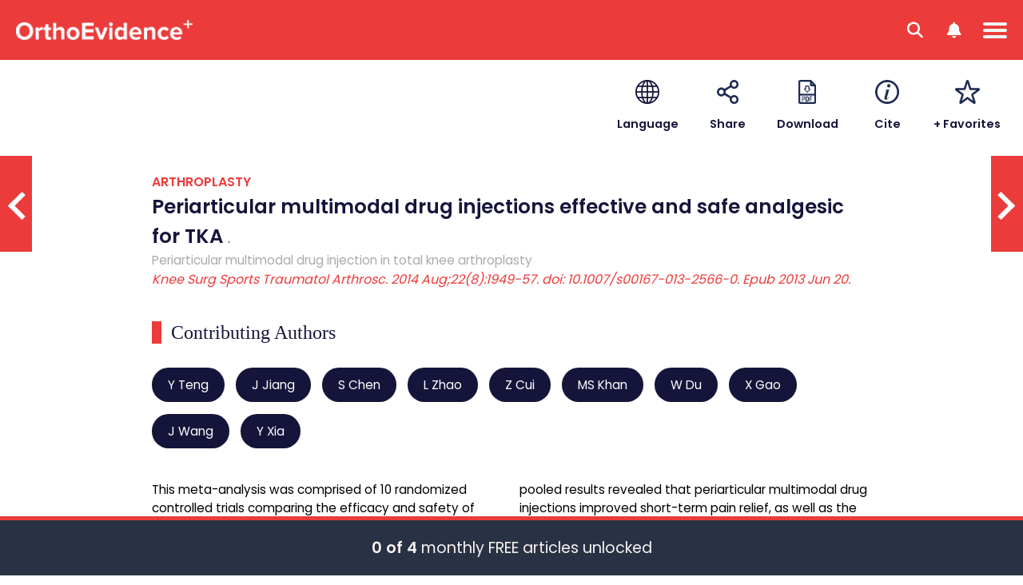

--- FILE ---
content_type: text/html; charset=utf-8
request_url: https://myorthoevidence.com/AceReport/Show/6862
body_size: 13247
content:



<!DOCTYPE html>
<html lang="en">
    <head>
        <!-- Google Tag Manager -->
        <script>
            window.dataLayer = window.dataLayer || [];
            window.dataLayer.push({
                'event': "userData",
                'oe_user_id': '',
                'userId': '',
                'oe_association': '',
                'oe_association_id': '',
                'oe_can_view_full_content': 'false',
                'oe_is_authenticated': 'false',
                'oe_account_type': 'Normal'
            });

            (function (w, d, s, l, i) {
                w[l] = w[l] || []; w[l].push({
                    'gtm.start':
                        new Date().getTime(), event: 'gtm.js'
                }); var f = d.getElementsByTagName(s)[0],
                    j = d.createElement(s), dl = l != 'dataLayer' ? '&l=' + l : ''; j.async = true; j.src =
                        'https://www.googletagmanager.com/gtm.js?id=' + i + dl; f.parentNode.insertBefore(j, f);
            })(window, document, 'script', 'dataLayer', 'GTM-WMGBC7N');
        </script>
        <!-- End Google Tag Manager -->
        
        <base href="/"/>
        <meta charset="utf-8"/>
        <meta name="google-site-verification" content="sT4Ujst2PydznM16Wlc6GjGnDXpwBPxqDO1iRQJd_0w" />
        <meta name="viewport" content="width=device-width, initial-scale=1.0"/>
        
        
        <title>OrthoEvidence - AceReport</title>
        
        <link rel="icon" type="image/png" href="/image/favicon.ico" />
        <link rel="apple-touch-icon" sizes="180x180" href="/image/apple-touch-icon.png">
        <link rel="icon" type="image/png" sizes="32x32" href="/image/favicon-32x32.png">
        <link rel="icon" type="image/png" sizes="16x16" href="/image/favicon-16x16.png">
        <link rel="manifest" href="/manifest/site.webmanifest">

        <link rel="stylesheet" href="/css/Shared/Fonts.css?v=34kebC5Pg5vsotUZQmEATF7BJZmqCGzZM8q-CvAkQYI" />
        <link rel="stylesheet" href="/css/Shared/Global.css?v=Q1N7KuKYsuObjIrRzpzr2UhGGkybtLA_0cK4M2b5WNw" />

        
    <link rel="stylesheet" href="/css/AceReport/ShowLegacy.css?v=r3UmY9nzXXdDXPcTvNPpF1PwNbQ8g5MAlfXhxOrJVCw" />


            <noscript>
                <meta http-equiv="refresh" content="0;url=/Error/JavaScriptDisabled">
            </noscript>

        <script type="text/javascript">
            var IsDevelopment = false;
            var IsUserLoggedIn = false;
            var ProductFrontFacingName = "Original";
            var IsPdfView = false;
            var Localizations = [];
        </script>
        <script type="text/javascript" src="/javascript/ThirdParty/jquery.min.js"></script>
        <script src='/javascript/Shared/Global.min.js?v=K4U10iB8bc1qaqqtBykh3jEU2p43NDrGrNh2Z2SbeOw' type='text/javascript'></script>
        
    <script type='text/javascript' src='https://platform-api.sharethis.com/js/sharethis.js#property=647fbb778e3a5500129fe5c4&amp;product=sop' async='async'></script>
    <script type="text/javascript">
        var AceReportUserTimeTrackingId = 0;
    </script>

        <script type="application/ld&#x2B;json">
            {"@context":"https://schema.org","@type":"Article","headline":"Periarticular multimodal drug injections effective and safe analgesic for TKA","image":"https://myoe.blob.core.windows.net/images/Journal/Journal-1529.png","thumbnailUrl":"https://myoe.blob.core.windows.net/images/Journal/Journal-1529-120x180.png","datePublished":"2014-10-28T00:00:00Z","dateModified":"2014-10-28T00:00:00Z","author":[{"@type":"Person","name":"Y Teng","url":"https://myorthoevidence.com/Search/?Author=Y+Teng"},{"@type":"Person","name":"J Jiang","url":"https://myorthoevidence.com/Search/?Author=J+Jiang"},{"@type":"Person","name":"S Chen","url":"https://myorthoevidence.com/Search/?Author=S+Chen"},{"@type":"Person","name":"L Zhao","url":"https://myorthoevidence.com/Search/?Author=L+Zhao"},{"@type":"Person","name":"Z Cui","url":"https://myorthoevidence.com/Search/?Author=Z+Cui"},{"@type":"Person","name":"MS Khan","url":"https://myorthoevidence.com/Search/?Author=MS+Khan"},{"@type":"Person","name":"W Du","url":"https://myorthoevidence.com/Search/?Author=W+Du"},{"@type":"Person","name":"X Gao","url":"https://myorthoevidence.com/Search/?Author=X+Gao"},{"@type":"Person","name":"J Wang","url":"https://myorthoevidence.com/Search/?Author=J+Wang"},{"@type":"Person","name":"Y Xia","url":"https://myorthoevidence.com/Search/?Author=Y+Xia"}],"description":"This meta-analysis was comprised of 10 randomized controlled trials comparing the efficacy and safety of periarticular multimodal drug injections to placebo/no-injection for primary total knee arthroplasty. Upon analysis, pooled results revealed that periarticular multimodal drug injections improved short-term pain relief, as well as the proportion of patients who could perform the straight leg raise in the early postoperative period. ","isAccessibleForFree":false,"hasPart":{"@type":"WebPageElement","isAccessibleForFree":false,"cssSelector":""}}
        </script>
    
    <script src='/javascript/AceReport/ShowLegacy.min.js?v=gzPFSY9xBjdnYawwd3OFOp14snJf3hL8dkIG94dGwmM' type='text/javascript'></script>

    </head>
    <body>
        <!-- Google Tag Manager (noscript) -->
        <noscript><iframe src="https://www.googletagmanager.com/ns.html?id=GTM-WMGBC7N" height="0" width="0" style="display:none;visibility:hidden"></iframe></noscript>
        <!-- End Google Tag Manager (noscript) -->
        <input type="hidden" value="Production"/>
        <input type="hidden" value="True"/>
        <header>
            <div id="global-messages-wrapper" class="global-messages-wrapper"></div>
            

<div class="page-header">
    <div page-menu-trigger class="menu-icon-wrapper">
        <div class="hamburger-menu"></div>
    </div>
    <div page-menu-search-trigger class="search-menu-icon-wrapper">
        <div class="search-menu">
            <i class="fa-solid fa-magnifying-glass"></i>
        </div>
    </div>
    <div trigger-show-notification-menu class="user-menu-icon-wrapper">
        <div class="user-menu">
            <i class="fa-solid fa-bell"></i>
        </div>
    </div>
    <a class="page-header-left" href="/">
        <img class="page-menu-logo" alt="MyOrthoEvidence" src="/image/logo.png?v=Md2M74t-pjzOKHpejBpWzNK-8e_zXb4JHa0_xs7nUw0" alt="MyOrthoEvidence" />
    </a>
        <div class="page-menu" trigger-menu-mouse-leaves>
            



    <div class="menu-items">
        <div class="menu-item-wrapper">
            <a class="menu-item " trigger-menu-hover href="/">Home</a>
        </div>
        <div class="menu-item-wrapper">
            <a class="menu-item " trigger-menu-hover href="/AskOe">Ask OE</a>
        </div>
        <div class="menu-item-wrapper">
            <span class="menu-item selected" trigger-show-submenu trigger-menu-hover acereport-index>
                ACE Reports
                <i class="menu-item-button-down fa-solid fa-chevron-down"></i>
                <i class="menu-item-button-up fa-solid fa-chevron-up"></i>
            </span>
            <div class="menu-subitem-wrapper" finder-id="menu-subitem-wrapper">
                <div class="menu-item-arrow"></div>
                <div class="submenu-item-wrapper">
                    <a class="submenu-item" href="/AceReport/Index">
                        <img class="submenu-item-icon" alt="All Specialties" src="/image/Specialty/all.svg?v=1" />
                        <img class="submenu-item-hover-icon" alt="All Specialties" src="/image/Specialty/all-hover.svg?v=1" />
                        <span class="submenu-item-title">All Specialties</span>
                    </a>
                        <a class="submenu-item" href="/AceReport/Index?SpecialtyIds=1">
                            <img class="submenu-item-icon" alt="Arthroplasty" src="/image/Specialty/specialty-1.svg?v=1" />
                            <img class="submenu-item-hover-icon" alt="Arthroplasty" src="/image/Specialty/specialty-1-hover.svg?v=1" />
                            <span class="submenu-item-title">Arthroplasty</span>
                        </a>
                        <a class="submenu-item" href="/AceReport/Index?SpecialtyIds=2">
                            <img class="submenu-item-icon" alt="Foot &amp; Ankle" src="/image/Specialty/specialty-2.svg?v=1" />
                            <img class="submenu-item-hover-icon" alt="Foot &amp; Ankle" src="/image/Specialty/specialty-2-hover.svg?v=1" />
                            <span class="submenu-item-title">Foot & Ankle</span>
                        </a>
                        <a class="submenu-item" href="/AceReport/Index?SpecialtyIds=4">
                            <img class="submenu-item-icon" alt="General Orthopaedics" src="/image/Specialty/specialty-4.svg?v=1" />
                            <img class="submenu-item-hover-icon" alt="General Orthopaedics" src="/image/Specialty/specialty-4-hover.svg?v=1" />
                            <span class="submenu-item-title">General Orthopaedics</span>
                        </a>
                        <a class="submenu-item" href="/AceReport/Index?SpecialtyIds=5">
                            <img class="submenu-item-icon" alt="Hand &amp; Wrist" src="/image/Specialty/specialty-5.svg?v=1" />
                            <img class="submenu-item-hover-icon" alt="Hand &amp; Wrist" src="/image/Specialty/specialty-5-hover.svg?v=1" />
                            <span class="submenu-item-title">Hand & Wrist</span>
                        </a>
                        <a class="submenu-item" href="/AceReport/Index?SpecialtyIds=3">
                            <img class="submenu-item-icon" alt="Metabolic Disorders" src="/image/Specialty/specialty-3.svg?v=1" />
                            <img class="submenu-item-hover-icon" alt="Metabolic Disorders" src="/image/Specialty/specialty-3-hover.svg?v=1" />
                            <span class="submenu-item-title">Metabolic Disorders</span>
                        </a>
                        <a class="submenu-item" href="/AceReport/Index?SpecialtyIds=12">
                            <img class="submenu-item-icon" alt="Osteoarthritis" src="/image/Specialty/specialty-12.svg?v=1" />
                            <img class="submenu-item-hover-icon" alt="Osteoarthritis" src="/image/Specialty/specialty-12-hover.svg?v=1" />
                            <span class="submenu-item-title">Osteoarthritis</span>
                        </a>
                        <a class="submenu-item" href="/AceReport/Index?SpecialtyIds=6">
                            <img class="submenu-item-icon" alt="Pediatric Orthopaedics" src="/image/Specialty/specialty-6.svg?v=1" />
                            <img class="submenu-item-hover-icon" alt="Pediatric Orthopaedics" src="/image/Specialty/specialty-6-hover.svg?v=1" />
                            <span class="submenu-item-title">Pediatric Orthopaedics</span>
                        </a>
                        <a class="submenu-item" href="/AceReport/Index?SpecialtyIds=27">
                            <img class="submenu-item-icon" alt="Peri-Operative" src="/image/Specialty/specialty-27.svg?v=1" />
                            <img class="submenu-item-hover-icon" alt="Peri-Operative" src="/image/Specialty/specialty-27-hover.svg?v=1" />
                            <span class="submenu-item-title">Peri-Operative</span>
                        </a>
                        <a class="submenu-item" href="/AceReport/Index?SpecialtyIds=13">
                            <img class="submenu-item-icon" alt="Physical Therapy &amp; Rehab" src="/image/Specialty/specialty-13.svg?v=1" />
                            <img class="submenu-item-hover-icon" alt="Physical Therapy &amp; Rehab" src="/image/Specialty/specialty-13-hover.svg?v=1" />
                            <span class="submenu-item-title">Physio & Rehab</span>
                        </a>
                        <a class="submenu-item" href="/AceReport/Index?SpecialtyIds=11">
                            <img class="submenu-item-icon" alt="Shoulder &amp; Elbow" src="/image/Specialty/specialty-11.svg?v=1" />
                            <img class="submenu-item-hover-icon" alt="Shoulder &amp; Elbow" src="/image/Specialty/specialty-11-hover.svg?v=1" />
                            <span class="submenu-item-title">Shoulder & Elbow</span>
                        </a>
                        <a class="submenu-item" href="/AceReport/Index?SpecialtyIds=7">
                            <img class="submenu-item-icon" alt="Spine" src="/image/Specialty/specialty-7.svg?v=1" />
                            <img class="submenu-item-hover-icon" alt="Spine" src="/image/Specialty/specialty-7-hover.svg?v=1" />
                            <span class="submenu-item-title">Spine</span>
                        </a>
                        <a class="submenu-item" href="/AceReport/Index?SpecialtyIds=8">
                            <img class="submenu-item-icon" alt="Sports Medicine" src="/image/Specialty/specialty-8.svg?v=1" />
                            <img class="submenu-item-hover-icon" alt="Sports Medicine" src="/image/Specialty/specialty-8-hover.svg?v=1" />
                            <span class="submenu-item-title">Sports Medicine</span>
                        </a>
                        <a class="submenu-item" href="/AceReport/Index?SpecialtyIds=9">
                            <img class="submenu-item-icon" alt="Trauma" src="/image/Specialty/specialty-9.svg?v=1" />
                            <img class="submenu-item-hover-icon" alt="Trauma" src="/image/Specialty/specialty-9-hover.svg?v=1" />
                            <span class="submenu-item-title">Trauma</span>
                        </a>
                        <a class="submenu-item" href="/AceReport/Index?SpecialtyIds=10">
                            <img class="submenu-item-icon" alt="Tumour" src="/image/Specialty/specialty-10.svg?v=1" />
                            <img class="submenu-item-hover-icon" alt="Tumour" src="/image/Specialty/specialty-10-hover.svg?v=1" />
                            <span class="submenu-item-title">Tumour</span>
                        </a>
                    <a class="submenu-item" href="/AceReport/Index?HasInterview=true">
                        <img class="submenu-item-icon" alt="Author Interviews" src="/image/Shared/OE_Author_Interviews.svg?v=1" />
                        <img class="submenu-item-hover-icon" alt="Author Interviews" src="/image/Shared/OE_Author_Interviews-hover.svg?v=1" />
                        <span class="submenu-item-title">Author Interviews</span>
                    </a>
                    <a class="submenu-item" href="/Conferences/Index">
                        <img class="submenu-item-icon" alt="Conference Report" src="/image/Shared/OE_Conference_Report.svg?v=1" />
                        <img class="submenu-item-hover-icon" alt="Conference Report" src="/image/Shared/OE_Conference_Report-hover.svg?v=1" />
                        <span class="submenu-item-title">Conference Reports</span>
                    </a>
                </div>
            </div>
        </div>
        <div class="menu-item-wrapper ">
            <span class="menu-item" trigger-show-submenu trigger-menu-hover original-index>Original Content <i class="menu-item-button-down fa-solid fa-chevron-down"></i> <i class="menu-item-button-up fa-solid fa-chevron-up"></i></span>
            <div class="menu-subitem-wrapper slim" finder-id="menu-subitem-wrapper">
                <div class="menu-item-arrow multimedia"></div>
                <div class="submenu-item-wrapper slim">
                    <a class="submenu-item slim" href="/Original/Index">
                        <img class="submenu-item-icon" alt="All Topics" src="/image/Theme/all.svg?v=1" />
                        <img class="submenu-item-hover-icon" alt="All Topics" src="/image/Theme/all-hover.svg?v=1" />
                        <span class="submenu-item-title">All Topics</span>
                    </a>
                        <a class="submenu-item slim" href="/Original/Index?ThemeId=1">
                            <img class="submenu-item-icon" alt="Education" src="/image/Theme/theme-1.svg?v=1" />
                            <img class="submenu-item-hover-icon" alt="Education" src="/image/Theme/theme-1-hover.svg?v=1" />
                            <span class="submenu-item-title">Education</span>
                        </a>
                        <a class="submenu-item slim" href="/Original/Index?ThemeId=2">
                            <img class="submenu-item-icon" alt="Innovation" src="/image/Theme/theme-2.svg?v=1" />
                            <img class="submenu-item-hover-icon" alt="Innovation" src="/image/Theme/theme-2-hover.svg?v=1" />
                            <span class="submenu-item-title">Innovation</span>
                        </a>
                        <a class="submenu-item slim" href="/Original/Index?ThemeId=3">
                            <img class="submenu-item-icon" alt="Leadership" src="/image/Theme/theme-3.svg?v=1" />
                            <img class="submenu-item-hover-icon" alt="Leadership" src="/image/Theme/theme-3-hover.svg?v=1" />
                            <span class="submenu-item-title">Leadership</span>
                        </a>
                        <a class="submenu-item slim" href="/Original/Index?ThemeId=7">
                            <img class="submenu-item-icon" alt="Other" src="/image/Theme/theme-7.svg?v=1" />
                            <img class="submenu-item-hover-icon" alt="Other" src="/image/Theme/theme-7-hover.svg?v=1" />
                            <span class="submenu-item-title">Other</span>
                        </a>
                        <a class="submenu-item slim" href="/Original/Index?ThemeId=4">
                            <img class="submenu-item-icon" alt="Personal Growth" src="/image/Theme/theme-4.svg?v=1" />
                            <img class="submenu-item-hover-icon" alt="Personal Growth" src="/image/Theme/theme-4-hover.svg?v=1" />
                            <span class="submenu-item-title">Personal Growth</span>
                        </a>
                        <a class="submenu-item slim" href="/Original/Index?ThemeId=5">
                            <img class="submenu-item-icon" alt="Practice" src="/image/Theme/theme-5.svg?v=1" />
                            <img class="submenu-item-hover-icon" alt="Practice" src="/image/Theme/theme-5-hover.svg?v=1" />
                            <span class="submenu-item-title">Practice</span>
                        </a>
                        <a class="submenu-item slim" href="/Original/Index?ThemeId=6">
                            <img class="submenu-item-icon" alt="Research" src="/image/Theme/theme-6.svg?v=1" />
                            <img class="submenu-item-hover-icon" alt="Research" src="/image/Theme/theme-6-hover.svg?v=1" />
                            <span class="submenu-item-title">Research</span>
                        </a>
                </div>
            </div>
        </div>
        <div class="menu-item-wrapper">
            <span class="menu-item " trigger-show-submenu trigger-menu-hover news-index>News <i class="menu-item-button-down fa-solid fa-chevron-down"></i> <i class="menu-item-button-up fa-solid fa-chevron-up"></i></span>
            <div class="menu-subitem-wrapper slim" finder-id="menu-subitem-wrapper">
                <div class="menu-item-arrow news"></div>
                <div class="submenu-item-wrapper slim">
                    <a class="submenu-item slim" href="/News/Index">
                        <img class="submenu-item-icon" alt="All News" src="/image/Theme/all.svg?v=1" />
                        <img class="submenu-item-hover-icon" alt="All News" src="/image/Theme/all-hover.svg?v=1" />
                        <span class="submenu-item-title">All News</span>
                    </a>
                        <a class="submenu-item slim" href="/News/Index?ThemeId=2">
                            <img class="submenu-item-icon" alt="Innovation" src="/image/Theme/theme-2.svg?v=1" />
                            <img class="submenu-item-hover-icon" alt="Innovation" src="/image/Theme/theme-2-hover.svg?v=1" />
                            <span class="submenu-item-title">Innovation</span>
                        </a>
                        <a class="submenu-item slim" href="/News/Index?ThemeId=7">
                            <img class="submenu-item-icon" alt="Other" src="/image/Theme/theme-7.svg?v=1" />
                            <img class="submenu-item-hover-icon" alt="Other" src="/image/Theme/theme-7-hover.svg?v=1" />
                            <span class="submenu-item-title">Other</span>
                        </a>
                        <a class="submenu-item slim" href="/News/Index?ThemeId=6">
                            <img class="submenu-item-icon" alt="Research" src="/image/Theme/theme-6.svg?v=1" />
                            <img class="submenu-item-hover-icon" alt="Research" src="/image/Theme/theme-6-hover.svg?v=1" />
                            <span class="submenu-item-title">Research</span>
                        </a>
                </div>
            </div>
        </div>
        <div class="menu-item-wrapper">
            <span class="menu-item " trigger-show-submenu trigger-menu-hover podcast-index>Videos <i class="menu-item-button-down fa-solid fa-chevron-down"></i> <i class="menu-item-button-up fa-solid fa-chevron-up"></i></span>
            <div class="menu-subitem-wrapper slim" finder-id="menu-subitem-wrapper">
                <div class="menu-item-arrow multimedia"></div>
                <div class="submenu-item-wrapper slim">
                    <a class="submenu-item slim" href="/Podcast/Index">
                        <img class="submenu-item-icon" alt="All Videos" src="/image/Theme/all.svg?v=1" />
                        <img class="submenu-item-hover-icon" alt="All Videos" src="/image/Theme/all-hover.svg?v=1" />
                        <span class="submenu-item-title">All Videos</span>
                    </a>
                        <a class="submenu-item slim" href="/Podcast/Index?ThemeId=1">
                            <img class="submenu-item-icon" alt="Education" src="/image/Theme/theme-1.svg?v=1" />
                            <img class="submenu-item-hover-icon" alt="Education" src="/image/Theme/theme-1-hover.svg?v=1" />
                            <span class="submenu-item-title">Education</span>
                        </a>
                        <a class="submenu-item slim" href="/Podcast/Index?ThemeId=2">
                            <img class="submenu-item-icon" alt="Innovation" src="/image/Theme/theme-2.svg?v=1" />
                            <img class="submenu-item-hover-icon" alt="Innovation" src="/image/Theme/theme-2-hover.svg?v=1" />
                            <span class="submenu-item-title">Innovation</span>
                        </a>
                        <a class="submenu-item slim" href="/Podcast/Index?ThemeId=3">
                            <img class="submenu-item-icon" alt="Leadership" src="/image/Theme/theme-3.svg?v=1" />
                            <img class="submenu-item-hover-icon" alt="Leadership" src="/image/Theme/theme-3-hover.svg?v=1" />
                            <span class="submenu-item-title">Leadership</span>
                        </a>
                        <a class="submenu-item slim" href="/Podcast/Index?ThemeId=4">
                            <img class="submenu-item-icon" alt="Personal Growth" src="/image/Theme/theme-4.svg?v=1" />
                            <img class="submenu-item-hover-icon" alt="Personal Growth" src="/image/Theme/theme-4-hover.svg?v=1" />
                            <span class="submenu-item-title">Personal Growth</span>
                        </a>
                        <a class="submenu-item slim" href="/Podcast/Index?ThemeId=5">
                            <img class="submenu-item-icon" alt="Practice" src="/image/Theme/theme-5.svg?v=1" />
                            <img class="submenu-item-hover-icon" alt="Practice" src="/image/Theme/theme-5-hover.svg?v=1" />
                            <span class="submenu-item-title">Practice</span>
                        </a>
                        <a class="submenu-item slim" href="/Podcast/Index?ThemeId=6">
                            <img class="submenu-item-icon" alt="Research" src="/image/Theme/theme-6.svg?v=1" />
                            <img class="submenu-item-hover-icon" alt="Research" src="/image/Theme/theme-6-hover.svg?v=1" />
                            <span class="submenu-item-title">Research</span>
                        </a>
                        <a class="submenu-item slim" href="/Podcast/Index?ThemeId=9">
                            <img class="submenu-item-icon" alt="Webinars" src="/image/Theme/theme-9.svg?v=1" />
                            <img class="submenu-item-hover-icon" alt="Webinars" src="/image/Theme/theme-9-hover.svg?v=1" />
                            <span class="submenu-item-title">Webinars</span>
                        </a>
                </div>
            </div>
        </div>
        <div class="menu-item-wrapper">
            <a class="menu-item " trigger-menu-hover href="/About/Index">About</a>
        </div>
        <div class="menu-item-wrapper search-menu-item">
            <a class="menu-item " trigger-menu-hover href="/Search/Index"><i class="fa-solid fa-magnifying-glass"></i> <span>Search</span></a>
        </div>
    </div>

        </div>
    <div class="page-header-right">
            <div class="page-header-right-wrapper">
                <div class="page-header-right-image-wrapper" trigger-show-notification-menu>
                    <span class="page-header-right-counter">1</span>
                    <img class="default-profile-menu-image" id="default-profile-menu-image" src="/image/Shared/OE_Default_Profile_Icon_Up.png?v=1" alt="Avatar" finder-id="user-profile-avatar" />
                </div>
                <button class="btn-start-trial" trigger-show-register-dialog>Start Trial <i class="fa-solid fa-arrow-right"></i></button>
            </div>
    </div>
        <div id="user-menu-right" class="user-menu-right">
            <img class="user-menu-close-img" trigger-close-user-menu src="/image/Shared/OE_Close_Button.png" />
            <div class="user-menu-options">
                <div class="my-account-option" id="my-account-option" trigger-show-menu-tab="account">My Account</div>
                <div class="notification-option active" id="notification-option" trigger-show-menu-tab="notification">Notifications</div>
            </div>
            <div class="user-submenu-wrapper" id="user-submenu-wrapper">
                    <div class="user-submenu-item-wrapper" trigger-show-unauthorized-feature-dialog>
                        <div class="user-submenu-item">My Favorites</div>
                    </div>
                    <div class="user-submenu-item-wrapper" trigger-show-unauthorized-feature-dialog>
                        <div class="user-submenu-item">My Specialties & Interests</div>
                    </div>
                    <div class="user-submenu-item-wrapper" trigger-show-unauthorized-feature-dialog>
                        <div class="user-submenu-item">Newsletter Subscriptions</div>
                    </div>
                    <div class="login-btn" trigger-show-login-dialog>Log in or Create a FREE Account</div>
            </div>
            <div class="notification-submenu-wrapper active" id="notification-submenu-wrapper">
                    <div class="unlock-notification-wrapper">
                        <div class="unlock-notification-title-wrapper">
                            <div class="unlock-notification-title">
                                Unlock Notification<span>.</span>
                            </div>
                        </div>
                        <div class="unlock-notification-text">
                            To access this feature, you must be logged into an active OrthoEvidence account. Please log in or create a FREE trail account.
                        </div>
                    </div>
                    <div class="login-btn" trigger-show-login-dialog>Log in or Create a FREE Account</div>
            </div>
        </div>
        <div id="page-menu-mobile" class="page-menu-mobile">
            



    <div id="mobile-menu-items" class="mobile-menu-items">
            <div class="mobile-menu-item-wrapper mobile-menu-break-line hoverable">
                <a class="mobile-menu-item" trigger-show-login-dialog>SIGN IN <span class="mobile-menu-signin-delimiter">|</span> CREATE ACCOUNT</a>
            </div>
        <a class="mobile-menu-item-wrapper hoverable" href="/">
            <div class="mobile-menu-item ">HOME</div>
        </a>
        <a class="mobile-menu-item-wrapper hoverable" href="/AskOe">
            <div class="mobile-menu-item ">ASK OE</div>
        </a>
        <div class="mobile-menu-item-wrapper hoverable" trigger-show-notification-menu>
            <a class="mobile-menu-item">NOTIFICATIONS</a>
        </div>
        <div class="mobile-menu-item-wrapper hoverable" trigger-show-mobile-submenu acereport-index>
            <span class="mobile-menu-item active">
                ACE REPORTS
                <i class="mobile-menu-item-button-down fa-solid fa-chevron-down"></i>
                <i class="mobile-menu-item-button-up fa-solid fa-chevron-up"></i>
            </span>
            <div class="mobile-menu-subitem-wrapper" finder-id="mobile-menu-subitem-wrapper">
                <div class="mobile-menu-item-arrow"></div>
                <a class="mobile-submenu-item" href="/AceReport/Index">All Specialties</a>
                    <a class="mobile-submenu-item" href="/AceReport/Index?SpecialtyIds=1">Arthroplasty</a>
                    <a class="mobile-submenu-item" href="/AceReport/Index?SpecialtyIds=2">Foot & Ankle</a>
                    <a class="mobile-submenu-item" href="/AceReport/Index?SpecialtyIds=4">General Orthopaedics</a>
                    <a class="mobile-submenu-item" href="/AceReport/Index?SpecialtyIds=5">Hand & Wrist</a>
                    <a class="mobile-submenu-item" href="/AceReport/Index?SpecialtyIds=3">Metabolic Disorders</a>
                    <a class="mobile-submenu-item" href="/AceReport/Index?SpecialtyIds=12">Osteoarthritis</a>
                    <a class="mobile-submenu-item" href="/AceReport/Index?SpecialtyIds=6">Pediatric Orthopaedics</a>
                    <a class="mobile-submenu-item" href="/AceReport/Index?SpecialtyIds=27">Peri-Operative</a>
                    <a class="mobile-submenu-item" href="/AceReport/Index?SpecialtyIds=13">Physio & Rehab</a>
                    <a class="mobile-submenu-item" href="/AceReport/Index?SpecialtyIds=11">Shoulder & Elbow</a>
                    <a class="mobile-submenu-item" href="/AceReport/Index?SpecialtyIds=7">Spine</a>
                    <a class="mobile-submenu-item" href="/AceReport/Index?SpecialtyIds=8">Sports Medicine</a>
                    <a class="mobile-submenu-item" href="/AceReport/Index?SpecialtyIds=9">Trauma</a>
                    <a class="mobile-submenu-item" href="/AceReport/Index?SpecialtyIds=10">Tumour</a>
                <a class="mobile-submenu-item" href="/AceReport/Index?HasInterview=true">Author Interviews</a>
                <a class="mobile-submenu-item" href="/Conferences/Index">Conference Reports</a>
            </div>
        </div>
        <div class="mobile-menu-item-wrapper hoverable" trigger-show-mobile-submenu original-index>
            <span class="mobile-menu-item ">
                ORIGINAL CONTENT
                <i class="mobile-menu-item-button-down fa-solid fa-chevron-down"></i> 
                <i class="mobile-menu-item-button-up fa-solid fa-chevron-up"></i>
            </span>
            <div class="mobile-menu-subitem-wrapper" finder-id="mobile-menu-subitem-wrapper">
                <div class="mobile-menu-item-arrow multimedia"></div>
                <a class="mobile-submenu-item" href="/Original/Index">All Topics</a>
                    <a class="mobile-submenu-item" href="/Original/Index?ThemeId=1">Education</a>
                    <a class="mobile-submenu-item" href="/Original/Index?ThemeId=2">Innovation</a>
                    <a class="mobile-submenu-item" href="/Original/Index?ThemeId=3">Leadership</a>
                    <a class="mobile-submenu-item" href="/Original/Index?ThemeId=7">Other</a>
                    <a class="mobile-submenu-item" href="/Original/Index?ThemeId=4">Personal Growth</a>
                    <a class="mobile-submenu-item" href="/Original/Index?ThemeId=5">Practice</a>
                    <a class="mobile-submenu-item" href="/Original/Index?ThemeId=6">Research</a>
            </div>
        </div>
        <div class="mobile-menu-item-wrapper hoverable" trigger-show-mobile-submenu podcast-index>
            <span class="mobile-menu-item ">VIDEOS <i class="mobile-menu-item-button-down fa-solid fa-chevron-down"></i> <i class="mobile-menu-item-button-up fa-solid fa-chevron-up"></i></span>
            <div class="mobile-menu-subitem-wrapper" finder-id="mobile-menu-subitem-wrapper">
                <div class="mobile-menu-item-arrow multimedia"></div>
                <a class="mobile-submenu-item" href="/Podcast/Index">All Videos</a>
                    <a class="mobile-submenu-item" href="/Podcast/Index?ThemeId=1">Education</a>
                    <a class="mobile-submenu-item" href="/Podcast/Index?ThemeId=2">Innovation</a>
                    <a class="mobile-submenu-item" href="/Podcast/Index?ThemeId=3">Leadership</a>
                    <a class="mobile-submenu-item" href="/Podcast/Index?ThemeId=4">Personal Growth</a>
                    <a class="mobile-submenu-item" href="/Podcast/Index?ThemeId=5">Practice</a>
                    <a class="mobile-submenu-item" href="/Podcast/Index?ThemeId=6">Research</a>
                    <a class="mobile-submenu-item" href="/Podcast/Index?ThemeId=9">Webinars</a>
            </div>
        </div>
        <div class="mobile-menu-item-wrapper hoverable" trigger-show-mobile-submenu news-index>
            <span class="mobile-menu-item ">
                NEWS
                <i class="mobile-menu-item-button-down fa-solid fa-chevron-down"></i> 
                <i class="mobile-menu-item-button-up fa-solid fa-chevron-up"></i>
            </span>
            <div class="mobile-menu-subitem-wrapper" finder-id="mobile-menu-subitem-wrapper">
                <div class="mobile-menu-item-arrow news"></div>
                <a class="mobile-submenu-item" href="/News/Index">All News</a>
                    <a class="mobile-submenu-item" href="/News/Index?ThemeId=2">Innovation</a>
                    <a class="mobile-submenu-item" href="/News/Index?ThemeId=7">Other</a>
                    <a class="mobile-submenu-item" href="/News/Index?ThemeId=6">Research</a>
            </div>
        </div>
        <a class="mobile-menu-item-wrapper hoverable" href="/About/Index">
            <div class="mobile-menu-item ">ABOUT</div>
        </a>
    </div>
    <div id="mobile-search-wrapper" class="mobile-search-wrapper" finder-id="menu-subitem-wrapper">
        <div class="mobile-search-box-wrapper">
            


<div id="" 
    class="form-field-wrapper  ">
        <label class="form-error-message" finder-id="field-error"></label>
        <label class="form-label block" finder-id="field-label"></label>
        <input type="text" 
               class="form-field " 
               placeholder="Search by keyword or question." 
               id="menu-search-box"  />

</div>
        </div>
        <div class="mobile-search-button-wrapper">
            <div class="basic-search" trigger-search data-searchbox-id="menu-search-box">Basic Search</div>
            <div class="or-text">OR</div>
            <div class="ai-search" trigger-ai-search>
                <img src="/image/AskOe/AI_Stars_Icon_Hover.svg?v=1" class="ask-oe-title-text-icon" alt="Ask OE" />
                <span>AI Search</span>
            </div>
        </div>
    </div>

        </div>
</div>

        </header>
        <main>
            





<div id="page-wrapper" class="page-wrapper">
            
    <div class="previous-next-container">
        <div class="previous-next-wrapper">
                <a href="/AceReport/Show/surgical-preparation-for-spine-surgery-monopolar-electrosurgery-vs-ultrasound-scissors" class="previous-next-arrow-wrapper left">
                    <span class="previous-next-arrow"></span>
                    <span class="previous-next-title-wrapper">
                        <span class="previous-next-content">
                            <span class="previous-next-title">Previous Ace Report</span>
                            <span class="previous-next-link">Surgical preparation for spine surgery: monopolar electrosurgery vs. ultrasound scissors</span>
                        </span>
                    </span>
                </a>
                <a href="/AceReport/Show/surgical-preparation-for-spine-surgery-monopolar-electrosurgery-vs-ultrasound-scissors" class="previous-next-arrow-wrapper right">
                    <span class="previous-next-arrow"></span>
                    <span class="previous-next-title-wrapper">
                        <span class="previous-next-content">
                            <span class="previous-next-title">Next Ace Report</span>
                            <span class="previous-next-link">Surgical preparation for spine surgery: monopolar electrosurgery vs. ultrasound scissors</span>
                        </span>
                    </span>
                </a>
        </div>
    </div>

            
<div class="product-sticky-bar-wrapper acereport" id="product-sticky-bar">
    <div class="product-sticky-bar-content">
            <div class="product-sticky-bar-image-wrapper">
                <img src="https://myoe.blob.core.windows.net/images/Journal/Journal-1529.png" alt="ACE Report Cover" class="cover-image"/>
            </div>
        <div class="product-sticky-bar-specialty-title-wrapper">
            <div class="product-sticky-bar-specialty-wrapper">
                    <a href="/Search/?SpecialtyIds=1" class="product-sticky-bar-specialty-title">Arthroplasty</a>
            </div>
            <div class="product-sticky-bar-title-wrapper top-align">
                <h6 class="title">Periarticular multimodal drug injections effective and safe analgesic for TKA</h6>
            </div>
        </div>
    </div>

    


    <div finder-id="product-button-bar" class="product-button-bar-wrapper">
            <div class="button translate">
                <div class="title" trigger-product-translate>Language</div>
            </div>

            <div class="button share">
                <div class="title" trigger-show-share>Share</div>
            </div>

                <div class="button download">
                    <div class="title" trigger-show-unauthorized-feature-dialog>Download</div>
                </div>


            <div class="button cite">
                <div class="title" trigger-product-cite>Cite</div>
            </div>


        <div class="button favourites  favourites-icon" data-product-id="6862" data-title="Periarticular multimodal drug injections effective and safe analgesic for TKA" data-product-type="1" trigger-update-favourite>
            <div class="title">+ Favorites</div>
        </div>
    </div>

</div>
            


    <div finder-id="product-button-bar" class="product-button-bar-wrapper">
            <div class="button translate">
                <div class="title" trigger-product-translate>Language</div>
            </div>

            <div class="button share">
                <div class="title" trigger-show-share>Share</div>
            </div>

                <div class="button download">
                    <div class="title" trigger-show-unauthorized-feature-dialog>Download</div>
                </div>


            <div class="button cite">
                <div class="title" trigger-product-cite>Cite</div>
            </div>


        <div class="button favourites  favourites-icon" data-product-id="6862" data-title="Periarticular multimodal drug injections effective and safe analgesic for TKA" data-product-type="1" trigger-update-favourite>
            <div class="title">+ Favorites</div>
        </div>
    </div>

        <div class="ace-report-wrapper">
            <div class="ace-report-image">
                <img src="https://myoe.blob.core.windows.net/images/Journal/Journal-1529-120x180.png" alt="AceReport Image" />
            </div>
            <div id="ace-report" class="ace-report">
                <div id="ace-report-header" class="ace-report-header ">
                    <a class="ace-report-primary-specialty" href="/AceReport/Index?SpecialtyIds=1">
                        ARTHROPLASTY
                    </a>
                    <h5 class="ace-report-title">
Periarticular multimodal drug injections effective and safe analgesic for TKA                            <span class="red">.</span>
                    </h5>
                    <p class="ace-report-original-title">
                        Periarticular multimodal drug injection in total knee arthroplasty
                    </p>
                        <a class="ace-report-citation" href="http://link.springer.com/article/10.1007%2Fs00167-013-2566-0" target="_blank">Knee Surg Sports Traumatol Arthrosc. 2014 Aug;22(8):1949-57. doi: 10.1007/s00167-013-2566-0. Epub 2013 Jun 20.</a>
                </div>

                    <div class="ace-report-contributing-authors">
                        <h5 class="ace-report-contributing-authors-title">
                            Contributing Authors
                        </h5>
                        <p class="ace-report-contributing-authors-list">
                                    <a href="/AceReport/Index?SearchTerm=Y Teng" class="ace-report-contributing-author">Y Teng</a>
                                    <a href="/AceReport/Index?SearchTerm=J Jiang" class="ace-report-contributing-author">J Jiang</a>
                                    <a href="/AceReport/Index?SearchTerm=S Chen" class="ace-report-contributing-author">S Chen</a>
                                    <a href="/AceReport/Index?SearchTerm=L Zhao" class="ace-report-contributing-author">L Zhao</a>
                                    <a href="/AceReport/Index?SearchTerm=Z Cui" class="ace-report-contributing-author">Z Cui</a>
                                    <a href="/AceReport/Index?SearchTerm=MS Khan" class="ace-report-contributing-author">MS Khan</a>
                                    <a href="/AceReport/Index?SearchTerm=W Du" class="ace-report-contributing-author">W Du</a>
                                    <a href="/AceReport/Index?SearchTerm=X Gao" class="ace-report-contributing-author">X Gao</a>
                                    <a href="/AceReport/Index?SearchTerm=J Wang" class="ace-report-contributing-author">J Wang</a>
                                    <a href="/AceReport/Index?SearchTerm=Y Xia" class="ace-report-contributing-author">Y Xia</a>
                        </p>
                    </div>
        
                




                <div class="ace-report-synopsis-wrapper no-access">
                    <p class="ace-report-synopsis alternative-font">
                        This meta-analysis was comprised of 10 randomized controlled trials comparing the efficacy and safety of periarticular multimodal drug injections to placebo/no-injection for primary total knee arthroplasty. Upon analysis, pooled results revealed that periarticular multimodal drug injections improved short-term pain relief, as well as the proportion of patients who could perform the straight leg raise in the early postoperative period. 
                    </p>
                </div>
                    
                    


    <div class="sign-in-wrapper">Already have an account? <a trigger-show-login-dialog>Log in</a></div>


<div class="product-locked-wrapper">
        <h4 class="title">Unlock the Full ACE Report</h4>

                <h6 class="sub-title">You have access to <strong>4</strong> more FREE articles this month.<br/>Click below to unlock and view this ACE Reports</h6>
                <a class="button-start-trial" trigger-unlock-product data-product-id="6862" data-product-type="1">Unlock Now <i class="fa-solid fa-arrow-right"></i></a>
    

    <div class="bullet-points-wrapper">
        <div class="bullet-point">
            <i class="fa-solid fa-check checkmark"></i>
            <p>Critical appraisals of the latest, high-impact randomized controlled trials and systematic reviews in orthopaedics</p>
        </div>
        <div class="bullet-point">
            <i class="fa-solid fa-check checkmark"></i>
            <p>Access to OrthoEvidence podcast content, including collaborations with the Journal of Bone and Joint Surgery, interviews with internationally recognized surgeons, and roundtable discussions on orthopaedic news and topics</p>
        </div>
        <div class="bullet-point">
            <i class="fa-solid fa-check checkmark"></i>
            <p>Subscription to The Pulse, a twice-weekly evidence-based newsletter designed to help you make better clinical decisions</p>
        </div>
        <div class="bullet-point">
            <i class="fa-solid fa-check checkmark"></i>
            <p>Exclusive access to original content articles, including in-house systematic reviews, and articles on health research methods and hot orthopaedic topics</p>
        </div>
    </div>

    <h6 class="note-continue-watching">
        Or upgrade today and gain access to all OrthoEvidence</br>content for as little as <b>$1.99</b> per week.
    </h6>

        <h6 class="login-link">
            Already have an account? <a class="register-link" trigger-show-login-dialog>Log in</a>
        </h6>
</div>

                    <div class="subscribe-wrapper">
    <img class="subscribe-banner" src="/image/Pulse_Banner_BG.png" alt="Pulse Subscribe Banner" />
    <img class="subscribe-banner-blank" src="/image/Pulse_Banner_Blank_BG.png" alt="Pulse Subscribe Banner" />
    <div class="subscribe-text">
        <h2 class="subscribe-text-title">Subscribe to "The Pulse"</h2>
        <span class="subscribe-text-subtitle">Evidence-Based Orthopaedics direct to your inbox.</span>
            <a class="subscribe-button" trigger-show-login-dialog>SUBSCRIBE</a>
    </div>
    <img class="subscribe-banner-phone" src="/image/Pulse_Phone_Image.png" alt="Pulse Subscribe Phone" />
</div>
            </div>
        </div>
</div>





<div class="product-upgrade-sticky-wrapper active">
        <h5 class="product-upgrade-sticky-title">
            <b>0 of 4</b> monthly FREE articles unlocked
        </h5>
</div>

<div class="product-upgrade-slide-wrapper " id="product-upgrade-slide-wrapper">
    <div class="product-upgrade-slide-curtain"></div>
    <div class="product-upgrade-slide-body">
        <div class="product-upgrade-slide-header">
            <i class="product-upgrade-slide-content-close-mobile fa-solid fa-x" trigger-close-product-upgrade-slide></i>
        </div>
        <div class="product-upgrade-slide-content">
            <h6 class="product-upgrade-slide-limit">You've reached your limit of 4 free articles views this month</h6>
            <h3 class="product-upgrade-slide-title">Access to <i>OrthoEvidence</i> for as little as $1.99 per week.</h3>
            <h5 class="product-upgrade-slide-subtitle">Stay connected with latest evidence. Cancel at any time.</h5>
            <ul class="product-upgrade-slide-points fa-ul">
                <li>
                    <i class="fa-li fa-solid fa-check"></i>
                    Critical appraisals of the latest, high-impact randomized controlled trials and systematic reviews in orthopaedics
                </li>
                <li>
                    <i class="fa-li fa-solid fa-check"></i>Access to OrthoEvidence podcast content, including collaborations with the Journal of Bone and Joint Surgery, interviews with internationally recognized surgeons, and roundtable discussions on orthopaedic news and topics
                </li>
                <li>
                    <i class="fa-li fa-solid fa-check"></i>
                    Subscription to The Pulse, a twice-weekly evidence-based newsletter designed to help you make better clinical decisions
                </li>
            </ul>
            <div class="product-upgrade-slide-footer">
                    <a href="/Billing/Checkout" trigger-show-register-dialog class="product-upgrade-slide-button">Start Free Trail <i class="fa-solid fa-arrow-right"></i></a>
                <button class="product-upgrade-slide-close-button" trigger-close-product-upgrade-slide>Close</button>
            </div>
        </div>
        <img class="product-upgrade-slide-image" alt="Upgrade" src="/image/Shared/ProductUpgradeSlideImage.png?v=1"/>
    </div>
</div>


        </main>
        <footer>
            <div class="footer-wrapper">
    <div class="footer-upper-wrapper">
        <div class="footer-upper-logo-container">
            <img class="footer-upper-logo" src="/image/Footer/OE_Footer_Logo.png" alt="OrthoEvidence" />
        </div>
        <div class="footer-upper-links-container">
            <div class="footer-upper-links-inner-container">
                <a href="/">Home</a>
                <a href="/AceReport/Index">ACE Reports</a>
                <a href="/Original/Index">Originals</a>
                <a href="/Podcast/Index">Videos</a>
                <a href="/News/Index">News</a>
            </div>
            <div class="footer-upper-links-inner-container">
                <a href="/Billing/Checkout">Pricing</a>
                <a href="/Association/Index">Our Partners</a>
                <a href="/About/Index">About</a>
                <a href="/Contact/Index#General">FAQ</a>
                <a href="/Contact/Index">Contact</a>
            </div>
        </div>
        <div class="footer-upper-social-container">
            <a href="https://www.instagram.com/myorthoevidence/" class="footer-upper-social-icon instagram"></a>
            <a href="https://ca.linkedin.com/company/orthoevidence-inc" class="footer-upper-social-icon linkedin"></a>
            <a href="http://twitter.com/orthoevidence" class="footer-upper-social-icon twitter"></a>
            <a href="https://www.facebook.com/orthoevidence" class="footer-upper-social-icon facebook"></a>
        </div>
    </div>
    <div class="footer-lower-wrapper">
        <div class="footer-lower-left-container">
            <span>© 2025 OrthoEvidence, Inc. All rights reserved</span>
        </div>
        <div class="footer-lower-right-container">
            <a href="/Terms">Terms & Conditions</a>
            <a href="/Privacy/Index">Privacy Policy</a>
        </div>
    </div>
</div>

        </footer>
        <div id="page-dialog-wrapper" class="page-dialog-wrapper">
    <div id="page-dialog-curtain" class="page-dialog-curtain" trigger-close-dialog></div>
    <div id="page-dialog-body" class="page-dialog-body">
        <img class="page-dialog-close" trigger-close-dialog src="/image/Shared/OE_Close_Button.png" />
        <div id="page-dialog-notifications" class="page-dialog-notifications"></div>
        <div id="page-dialog-body-content" class="page-dialog-body-content"></div>
    </div>
</div>
        <div id="page-dialogs" class="page-dialogs">
            

<form id="login-wrapper" class="login-wrapper">
    <h5 class="fixed-font-size">Welcome Back!</h5>
    <div class="user-login-form form-wrapper">
        


<div id="" 
    class="form-field-wrapper request-user-email-wrapper ">
        <label class="form-error-message" finder-id="field-error"></label>
        <label class="form-label block" finder-id="field-label">Email</label>
        <input type="email" 
               class="form-field request-user-email" 
               placeholder="Email Address" 
               id="request-user-email-login"  />

</div>
        


<div id="" 
    class="form-field-wrapper request-user-password-wrapper ">
        <label class="form-error-message" finder-id="field-error"></label>
        <label class="form-label block" finder-id="field-label">Password</label>
        <input type="password" 
               class="form-field request-user-password" 
               placeholder="Password" 
               id="request-user-password-login"  />

</div>
    </div>
    <a class="forgot-password-link" href="#" trigger-show-forgot-password-dialog>Forgot Password?</a>
    <button class="login-button" trigger-login>Log in</button>
    <div class="login-separator">
        <hr />
        <span>OR</span>
    </div>
    <a href="/Account/LoginExternal?provider=Google&returnUrl=/AceReport/Show/6862" class="login-google-button">Sign in with Google</a>
    <p class="login-no-account-description">Don't have an account? <a href="#" trigger-show-register-dialog>Sign up</a></p>
</form>
            

<div id="register-wrapper" class="register-wrapper">
    <h5 class="fixed-font-size">Start your FREE trial today!</h5>
    <div class="register-affiliation-wrapper" finder-id="register-affiliation-wrapper">
        <p class="fixed-font-size" finder-id="register-affiliation-title">Account will be affiliated with</p>
        <h6 finder-id="register-association-name"></h6>
    </div>
    
    <div class="reset-password-form form-wrapper">
        


<div id="" 
    class="form-field-wrapper request-user-email-wrapper ">
        <label class="form-error-message" finder-id="field-error"></label>
        <label class="form-label block" finder-id="field-label">Email</label>
        <input type="email" 
               class="form-field request-user-email" 
               placeholder="Email Address" 
               id="request-user-email-register"  />

</div>
        


<div id="" 
    class="form-field-wrapper request-user-password-wrapper ">
        <label class="form-error-message" finder-id="field-error"></label>
        <label class="form-label block" finder-id="field-label">Password</label>
        <input type="password" 
               class="form-field request-user-password" 
               placeholder="Password" 
               id="request-user-password-register"  />

</div>
        


<div id="" 
    class="form-field-wrapper request-user-confirm-password-wrapper ">
        <label class="form-error-message" finder-id="field-error"></label>
        <label class="form-label block" finder-id="field-label">Confirm Password</label>
        <input type="password" 
               class="form-field request-user-confirm-password" 
               placeholder="Confirm Password" 
               id="request-user-confirm-password-register"  />

</div>
    </div>
    <button class="register-button" trigger-register>Create a FREE Account</button>
    <div class="register-separator">
        <hr />
        <span>OR</span>
    </div>
    <a href="/Account/LoginExternal?provider=Google&returnUrl=/AceReport/Show/6862" class="login-google-button">Register with Google</a>
    <p class="register-no-account-description">Already have an account? <a href="#" trigger-show-login-dialog>Login now</a></p>
</div>
            
<div id="forgot-password-wrapper" class="forgot-password-wrapper">
    <h5 class="fixed-font-size">Forgot Password?</h5>

    <div class="forget-password-form form-wrapper">
        


<div id="" 
    class="form-field-wrapper request-user-email-wrapper ">
        <label class="form-error-message" finder-id="field-error"></label>
        <label class="form-label block" finder-id="field-label">Email</label>
        <input type="email" 
               class="form-field request-user-email" 
               placeholder="Email Address" 
               id="request-user-email-forgot"  />

</div>
    </div>
    <button class="forgot-password-button" trigger-forgot-password>Recover Password</button>
    <div class="forgot-password-separator">
        <hr />
        <span>OR</span>
    </div>
    <p class="login-google-button" trigger-show-login-dialog>Return to Sign in</p>
    <p class="forgot-password-no-account-description">Don't have an account? <a href="#" trigger-show-register-dialog>Sign up</a></p>
</div>

<div id="forgot-password-success-wrapper" class="forgot-password-wrapper">
    <h5 class="fixed-font-size">Please check your email</h5>
    <p class="password-reset-email-help">If an account exists with the provided email address, a password reset email will be sent to you. If you don't see an email, please check your spam or junk folder.</p>
    <p class="password-reset-email-help">For further assistance, <a href="/Contact/Index">contact our support team</a>.</p>
</div>

            
        


<div class="product-header-dialog product-header-dialog-translate" id="product-header-dialog-translate">
    <h5 class="title">Translate ACE Report</h5>
    <div class="language-wrapper">
        <a href="/AceReport/Show/6862?ui-culture=en" class="language-container">
            <img class="language-flag" src="/image/Translation/English_Flag.png" />
            <span class="language">English (US)</span>
        </a>
        <a href="/AceReport/Show/6862?ui-culture=pt" class="language-container">
            <img class="language-flag" src="/image/Translation/Portuguese_Flag.png" />
            <span class="language">Portuguese</span>
        </a>
        <a href="/AceReport/Show/6862?ui-culture=fr" class="language-container">
            <img class="language-flag" src="/image/Translation/French_Flag.png" />
            <span class="language">French</span>
        </a>
        <a href="/AceReport/Show/6862?ui-culture=es" class="language-container">
            <img class="language-flag" src="/image/Translation/Spanish_Flag.png" />
            <span class="language">Spanish</span>
        </a>
        <a href="/AceReport/Show/6862?ui-culture=de" class="language-container">
            <img class="language-flag" src="/image/Translation/German_Flag.png" />
            <span class="language">German</span>
        </a>
        <a href="/AceReport/Show/6862?ui-culture=ar" class="language-container">
            <img class="language-flag" src="/image/Translation/Arabic_Flag.png" />
            <span class="language">Arabic</span>
        </a>
    </div>
    <button class="translate-button" trigger-translate>Translate</button>
    <p class="translate-info">
        OrthoEvidence utilizes a third-party translation service to make content accessible in multiple languages. Please note that while every effort is made to ensure accuracy, translations may not always be perfect.
    </p>
</div>

<div class="product-header-dialog product-header-dialog-cite" id="product-header-dialog-cite">
    <h5 class="title">Cite this ACE Report </h5>
    <p finder-id="header-citation-content">
        <span finder-id="header-citation-content-raw">OrthoEvidence. Periarticular multimodal drug injections effective and safe analgesic for TKA. ACE Report. 2014;3(10):77. Available from: </span>
        <a finder-id="header-citation-content-link" href="https://myorthoevidence.com/AceReport/Show/">https://myorthoevidence.com/AceReport/Show/</a>
    </p>
    <div class="button-wrapper">
        <span class="button-copy" trigger-clipboard-copy data-text="OrthoEvidence. Periarticular multimodal drug injections effective and safe analgesic for TKA. ACE Report. 2014;3(10):77. Available from:  https://myorthoevidence.com/AceReport/Show/">
            Copy Citation <i class="fa-solid fa-copy"></i>
        </span>
    </div>
</div>
<div id="unauthorized-feature-dialog" class="unauthorized-feature-dialog">
    <h5 class="title">Please login to enable this feature</h5>
    <p>
        To access this feature, you must be logged into an active OrthoEvidence account. Please log in or create a FREE trial account.
    </p>
    <div class="button-wrapper">
        <button class="login-button" trigger-show-login-dialog>Log in</button>
        <button class="signup-button" trigger-show-login-dialog>Sign up</button>
    </div>
</div>

<div id="no-access-feature-dialog" class="unauthorized-feature-dialog">
    <h5 class="title">Premium Member Feature</h5>
    <p>
        To access this feature, you must be logged into a premium OrthoEvidence account.
    </p>
    <div class="button-wrapper">
        <a href="/Billing/Checkout" class="become-member-button">Upgrade to Premium!</a>
    </div>
</div>
    

<div id="sharethis-wrapper" class="product-header-dialog product-header-dialog-share">
        <h5 class="title">Share this ACE Report</h5>
        <div finder-id="sharethis-inline-share-buttons"></div>
</div>


        </div>
<form action="/" Id="MainPageForm" method="post"><input name="__RequestVerificationToken" type="hidden" value="CfDJ8EOquhCiBOJDnf3bxI_24thA7-NgLT97dPGVyOBGBcjqeVIxVF5iENTiFjZYxVx9N4_cmOz8eAQN04D7N0DO2CuGx04E5npKVBdK3lVmZDcHrwrU3ij9H2Njx0HhJ_LevH8XeXWcTmskTQyKOJzuHQA" /></form>

        <script>
            Localizations = {};
        </script>
    </body>
</html>

--- FILE ---
content_type: image/svg+xml
request_url: https://myorthoevidence.com/image/Theme/theme-3-hover.svg?v=1
body_size: 4632
content:
��< ? x m l   v e r s i o n = " 1 . 0 "   e n c o d i n g = " U T F - 1 6 " ? >  
 < ! D O C T Y P E   s v g   P U B L I C   " - / / W 3 C / / D T D   S V G   1 . 1 / / E N "   " h t t p : / / w w w . w 3 . o r g / G r a p h i c s / S V G / 1 . 1 / D T D / s v g 1 1 . d t d " >  
 < ! - -   C r e a t o r :   C o r e l D R A W   2 0 2 1   ( 6 4 - B i t )   - - >  
 < s v g   x m l n s = " h t t p : / / w w w . w 3 . o r g / 2 0 0 0 / s v g "   x m l : s p a c e = " p r e s e r v e "   w i d t h = " 0 . 9 8 7 9 5 3 i n "   h e i g h t = " 1 i n "   v e r s i o n = " 1 . 1 "   s t y l e = " s h a p e - r e n d e r i n g : g e o m e t r i c P r e c i s i o n ;   t e x t - r e n d e r i n g : g e o m e t r i c P r e c i s i o n ;   i m a g e - r e n d e r i n g : o p t i m i z e Q u a l i t y ;   f i l l - r u l e : e v e n o d d ;   c l i p - r u l e : e v e n o d d "  
 v i e w B o x = " 0   0   4 4 . 0 5   4 4 . 5 9 "  
   x m l n s : x l i n k = " h t t p : / / w w w . w 3 . o r g / 1 9 9 9 / x l i n k "  
   x m l n s : x o d m = " h t t p : / / w w w . c o r e l . c o m / c o r e l d r a w / o d m / 2 0 0 3 " >  
   < d e f s >  
     < s t y l e   t y p e = " t e x t / c s s " >  
       < ! [ C D A T A [  
         . f i l 1   { f i l l : n o n e }  
         . f i l 0   { f i l l : # F F F F F F ; f i l l - r u l e : n o n z e r o }  
       ] ] >  
     < / s t y l e >  
   < / d e f s >  
   < g   i d = " L a y e r _ x 0 0 2 0 _ 1 " >  
     < m e t a d a t a   i d = " C o r e l C o r p I D _ 0 C o r e l - L a y e r " / >  
     < g   i d = " t e a m - l e a d e r . e p s " >  
       < p a t h   c l a s s = " f i l 0 "   d = " M 1 1 . 3 7   1 7 . 6 3 c - 2 . 2 4 , 0   - 4 . 0 6 , - 1 . 8 2   - 4 . 0 6 , - 4 . 0 6   0 , - 2 . 2 4   1 . 8 2 , - 4 . 0 6   4 . 0 6 , - 4 . 0 6   2 . 2 4 , 0   4 . 0 6 , 1 . 8 2   4 . 0 6 , 4 . 0 6   0 , 2 . 2 4   - 1 . 8 2 , 4 . 0 6   - 4 . 0 6 , 4 . 0 6 z " / >  
       < p a t h   c l a s s = " f i l 0 "   d = " M 3 3 . 8 6   1 7 . 6 3 c - 2 . 2 4 , 0   - 4 . 0 6 , - 1 . 8 2   - 4 . 0 6 , - 4 . 0 6   0 , - 2 . 2 4   1 . 8 2 , - 4 . 0 6   4 . 0 6 , - 4 . 0 6   2 . 2 4 , 0   4 . 0 6 , 1 . 8 2   4 . 0 6 , 4 . 0 6   0 , 2 . 2 4   - 1 . 8 2 , 4 . 0 6   - 4 . 0 6 , 4 . 0 6 z " / >  
       < p a t h   c l a s s = " f i l 0 "   d = " M 2 2 . 6 1   1 5 . 4 6 c - 2 . 8 , 0   - 5 . 0 8 , - 2 . 2 8   - 5 . 0 8 , - 5 . 0 8   0 , - 2 . 8   2 . 2 8 , - 5 . 0 8   5 . 0 8 , - 5 . 0 8   2 . 8 , 0   5 . 0 8 , 2 . 2 8   5 . 0 8 , 5 . 0 8   0 , 2 . 8   - 2 . 2 8 , 5 . 0 8   - 5 . 0 8 , 5 . 0 8 z " / >  
       < p a t h   c l a s s = " f i l 0 "   d = " M 2 3 . 6 3   1 5 . 5 6 l 0   7 . 0 1 c 0 , 0 . 5 6   - 0 . 4 5 , 1 . 0 2   - 1 . 0 2 , 1 . 0 2   - 0 . 5 6 , 0   - 1 . 0 2 , - 0 . 4 5   - 1 . 0 2 , - 1 . 0 2 l 0   - 7 . 0 1 c - 3 . 4 4 , 0 . 5   - 6 . 1 , 3 . 4 4   - 6 . 1 , 7 . 0 1 l 0   6 . 1 c 0 , 0 . 5 6   0 . 4 5 , 1 . 0 2   1 . 0 2 , 1 . 0 2 l 2 . 2 8   0   0 . 7 8   9 . 3 6 c 0 . 0 4 , 0 . 5 3   0 . 4 8 , 0 . 9 3   1 . 0 1 , 0 . 9 3 l 4 . 0 6   0 c 0 . 5 3 , 0   0 . 9 7 , - 0 . 4   1 . 0 1 , - 0 . 9 3 l 0 . 7 8   - 9 . 3 6   2 . 2 8   0 c 0 . 5 6 , 0   1 . 0 2 , - 0 . 4 5   1 . 0 2 , - 1 . 0 2 l 0   - 6 . 1 c 0 , - 3 . 5 7   - 2 . 6 6 , - 6 . 5 1   - 6 . 1 , - 7 . 0 1 z " / >  
       < p a t h   c l a s s = " f i l 0 "   d = " M 1 3 . 4   2 8 . 8 l 0   - 6 . 1 c 0 , - 1 . 5 2   0 . 4 1 , - 2 . 9 4   1 . 0 7 , - 4 . 2   - 0 . 9 1 , - 0 . 5 4   - 1 . 9 7 , - 0 . 8 8   - 3 . 1 , - 0 . 8 8   - 3 . 3 6 , 0   - 6 . 1 , 2 . 7 3   - 6 . 1 , 6 . 1 l 0   5 . 0 8 c 0 , 0 . 5 6   0 . 4 5 , 1 . 0 2   1 . 0 2 , 1 . 0 2 l 1 . 1 1   0   0 . 9 2   9 . 2 4 c 0 . 0 5 , 0 . 5 2   0 . 4 9 , 0 . 9 1   1 . 0 1 , 0 . 9 1 l 4 . 0 6   0 c 0 . 5 2 , 0   0 . 9 6 , - 0 . 4   1 . 0 1 , - 0 . 9 1 l 0 . 7 5   - 7 . 5 1 c - 1 . 0 4 , - 0 . 4 9   - 1 . 7 6 , - 1 . 5 3   - 1 . 7 6 , - 2 . 7 5 z " / >  
       < p a t h   c l a s s = " f i l 0 "   d = " M 3 9 . 9 5   2 3 . 7 2 c 0 , - 3 . 3 6   - 2 . 7 3 , - 6 . 1   - 6 . 1 , - 6 . 1   - 1 . 1 4 , 0   - 2 . 1 9 , 0 . 3 3   - 3 . 1 , 0 . 8 8   0 . 6 6 , 1 . 2 6   1 . 0 7 , 2 . 6 8   1 . 0 7 , 4 . 2 l 0   6 . 1 c 0 , 1 . 2 2   - 0 . 7 2 , 2 . 2 7   - 1 . 7 6 , 2 . 7 5 l 0 . 7 5   7 . 5 1 c 0 . 0 5 , 0 . 5 2   0 . 4 9 , 0 . 9 1   1 . 0 1 , 0 . 9 1 l 4 . 0 6   0 c 0 . 5 2 , 0   0 . 9 6 , - 0 . 4   1 . 0 1 , - 0 . 9 1 l 0 . 9 2   - 9 . 2 4   1 . 1 1   0 c 0 . 5 6 , 0   1 . 0 2 , - 0 . 4 5   1 . 0 2 , - 1 . 0 2 l 0   - 5 . 0 8 z " / >  
     < / g >  
     < r e c t   c l a s s = " f i l 1 "   w i d t h = " 4 4 . 0 5 "   h e i g h t = " 4 4 . 5 9 " / >  
   < / g >  
 < / s v g >  
 

--- FILE ---
content_type: image/svg+xml
request_url: https://myorthoevidence.com/image/Specialty/specialty-12.svg?v=1
body_size: 6818
content:
<?xml version="1.0" encoding="UTF-8"?>
<!DOCTYPE svg PUBLIC "-//W3C//DTD SVG 1.1//EN" "http://www.w3.org/Graphics/SVG/1.1/DTD/svg11.dtd">
<!-- Creator: CorelDRAW 2021 (64-Bit) -->
<svg xmlns="http://www.w3.org/2000/svg" xml:space="preserve" width="1in" height="1in" version="1.1" style="shape-rendering:geometricPrecision; text-rendering:geometricPrecision; image-rendering:optimizeQuality; fill-rule:evenodd; clip-rule:evenodd"
viewBox="0 0 19.69 19.69"
 xmlns:xlink="http://www.w3.org/1999/xlink"
 xmlns:xodm="http://www.corel.com/coreldraw/odm/2003">
 <defs>
  <style type="text/css">
   <![CDATA[
    .str0 {stroke:#9EBEF2;stroke-width:0.33;stroke-miterlimit:22.9256}
    .fil1 {fill:none}
    .fil0 {fill:#9EBEF2;fill-rule:nonzero}
   ]]>
  </style>
 </defs>
 <g id="Layer_x0020_1">
  <metadata id="CorelCorpID_0Corel-Layer"/>
  <g id="pain.eps">
   <path class="fil0 str0" d="M14.95 9.19l0.52 -0.65c0.2,-0.27 -0.19,-0.58 -0.41,-0.33l-0.52 0.65c-0.1,0.11 -0.08,0.28 0.04,0.37 0.12,0.09 0.28,0.07 0.37,-0.05z"/>
   <path class="fil0 str0" d="M14.54 11.15l0.52 0.65c0.09,0.12 0.26,0.14 0.37,0.05 0.11,-0.09 0.13,-0.26 0.04,-0.37l-0.52 -0.65c-0.09,-0.12 -0.26,-0.14 -0.37,-0.05 -0.11,0.09 -0.13,0.26 -0.04,0.37z"/>
   <path class="fil0 str0" d="M15.92 10.07c0,-0.14 -0.12,-0.26 -0.26,-0.26l-0.78 0c-0.35,0 -0.35,0.52 0,0.52l0.78 0c0.14,0 0.26,-0.12 0.26,-0.26z"/>
   <path class="fil0 str0" d="M9.05 11.66c0.2,-0.54 0.43,-1.14 -0.26,-1.71 -0.24,-0.23 -5.22,-5.42 -7.84,-8.16 -0.1,-0.12 -0.28,-0.14 -0.39,-0.03 -0.11,0.11 -0.1,0.29 0.02,0.39 3.56,3.71 7.81,8.14 7.88,8.2 0.39,0.31 0.32,0.56 0.11,1.12 -0.02,0.06 -0.04,0.12 -0.07,0.18 -0.46,1.28 -0.75,2.61 -0.88,3.96 -0.11,0.97 -0.2,1.79 -0.29,2.53 -0.02,0.15 0.08,0.28 0.23,0.29l0.03 0c0.13,0 0.25,-0.1 0.26,-0.23 0.09,-0.74 0.19,-1.56 0.29,-2.54 0.13,-1.31 0.41,-2.6 0.86,-3.84 0.02,-0.06 0.04,-0.12 0.06,-0.17z"/>
   <path class="fil0 str0" d="M14.08 9.43c-0.1,-1.07 -4.02,-6.94 -4.47,-7.61 -0.08,-0.12 -0.24,-0.16 -0.37,-0.08 -0.12,0.08 -0.15,0.25 -0.07,0.37 1.66,2.47 4.32,6.65 4.39,7.36 0.07,0.74 -0.11,1.44 -0.6,2.3 -0.14,0.25 -1.62,4.9 -2.07,6.31 -0.05,0.14 0.03,0.29 0.17,0.34 0.14,0.04 0.29,-0.04 0.33,-0.18 0.75,-2.37 1.92,-5.98 2.03,-6.22 0.38,-0.68 0.76,-1.53 0.66,-2.6z"/>
   <path class="fil0 str0" d="M9.43 7.56c-0.2,0.28 -0.52,0.84 -0.4,1.42 0.1,0.46 0.44,0.82 1.02,1.08 0.07,0.03 0.15,0.03 0.22,0 0.13,-0.06 0.54,-0.21 0.79,-0.11 0.04,0.02 0.09,0.02 0.13,0.02 0.02,0 0.61,-0.07 0.85,-0.58 0.21,-0.44 0.09,-1.03 -0.37,-1.76l-0.01 -0.02 -3.83 -5.13c-0.09,-0.12 -0.25,-0.14 -0.37,-0.05 -0.12,0.09 -0.14,0.25 -0.05,0.37l3.82 5.12c0.34,0.54 0.46,0.99 0.34,1.24 -0.08,0.15 -0.23,0.25 -0.39,0.28 -0.38,-0.12 -0.82,0.01 -1.03,0.1 -0.35,-0.18 -0.56,-0.39 -0.61,-0.65 -0.11,-0.55 0.43,-1.15 0.43,-1.15 0.09,-0.1 0.09,-0.26 0,-0.36l-5.35 -5.57c-0.24,-0.25 -0.62,0.11 -0.38,0.36l5.19 5.41z"/>
   <path class="fil0 str0" d="M10.96 15.94l0.91 -2.81c0.39,-0.54 0.76,-1.25 0.37,-2 -0.36,-0.69 -1.19,-0.98 -1.91,-0.68 -0.31,0.14 -0.56,0.41 -0.67,0.74 -0.1,0.35 -0.02,0.73 0.25,1.14 -0.63,1.91 -0.86,3.47 -1.18,5.81 -0.02,0.15 0.08,0.28 0.23,0.29l0.04 0c0.13,0 0.24,-0.1 0.26,-0.23 0.31,-2.37 0.54,-3.92 1.19,-5.84 0.03,-0.08 0.01,-0.17 -0.04,-0.23 -0.22,-0.31 -0.31,-0.58 -0.25,-0.8 0.06,-0.18 0.2,-0.32 0.37,-0.41 0.47,-0.19 1,0.01 1.23,0.45 0.21,0.4 0.1,0.84 -0.36,1.48 -0.02,0.02 -0.03,0.05 -0.04,0.07l-0.91 2.85c-0.08,0.32 0.38,0.46 0.5,0.16z"/>
   <path class="fil0 str0" d="M15.26 5.53c0.07,0.14 0.25,0.18 0.38,0.09 0.13,-0.09 0.15,-0.27 0.05,-0.39 -0.05,-0.07 -0.1,-0.15 -0.16,-0.22 -0.21,-0.26 -0.61,0.04 -0.42,0.32 0.05,0.06 0.1,0.13 0.15,0.2z"/>
   <path class="fil0 str0" d="M17.23 10.03c0,-0.14 -0.12,-0.26 -0.26,-0.26 -0.14,0 -0.26,0.12 -0.26,0.26l0 0.04c0,0.07 0,0.14 0,0.22 -0,0.14 0.11,0.26 0.25,0.27l0.01 0c0.14,0 0.26,-0.11 0.26,-0.25 0,-0.08 0,-0.15 0,-0.23l0 -0.04z"/>
   <path class="fil0 str0" d="M14.32 15.71c-0.06,0.06 -0.12,0.12 -0.18,0.17 -0.26,0.23 0.09,0.63 0.35,0.39 0.07,-0.06 0.13,-0.12 0.2,-0.18 0.11,-0.1 0.12,-0.27 0.01,-0.38 -0.1,-0.11 -0.28,-0.11 -0.38,0l0 -0.01z"/>
   <path class="fil0 str0" d="M15.91 6.62c0.06,0.13 0.22,0.19 0.35,0.13 0.13,-0.07 0.18,-0.23 0.12,-0.36 -0.04,-0.08 -0.08,-0.16 -0.12,-0.24 -0.07,-0.13 -0.23,-0.18 -0.36,-0.11 -0.13,0.07 -0.18,0.23 -0.11,0.36 0.04,0.07 0.08,0.15 0.12,0.22z"/>
   <path class="fil0 str0" d="M14.45 4.57c0.1,0.1 0.27,0.1 0.37,0 0.1,-0.1 0.1,-0.27 0,-0.37 -0.06,-0.06 -0.13,-0.13 -0.19,-0.19 -0.25,-0.24 -0.61,0.14 -0.36,0.38 0.06,0.06 0.12,0.12 0.18,0.18z"/>
   <path class="fil0 str0" d="M16.82 8.48c-0.14,0.02 -0.24,0.16 -0.21,0.3 0.01,0.09 0.03,0.17 0.04,0.25 0.02,0.13 0.13,0.23 0.26,0.23l0.04 0c0.14,-0.02 0.24,-0.15 0.22,-0.29 -0.01,-0.09 -0.03,-0.17 -0.04,-0.26 -0.02,-0.15 -0.16,-0.25 -0.3,-0.22z"/>
   <path class="fil0 str0" d="M16.29 7.55c0.03,0.08 0.05,0.16 0.08,0.24 0.1,0.33 0.6,0.18 0.5,-0.15 -0.03,-0.09 -0.05,-0.17 -0.08,-0.26 -0.11,-0.33 -0.61,-0.16 -0.5,0.17l0 0z"/>
   <path class="fil0 str0" d="M16.91 11.08c-0.14,-0.02 -0.28,0.08 -0.3,0.22 -0.01,0.09 -0.03,0.17 -0.04,0.25 -0.03,0.14 0.07,0.28 0.21,0.31 0.02,0 0.03,0 0.05,0 0.13,0 0.24,-0.09 0.26,-0.21 0.02,-0.09 0.03,-0.17 0.05,-0.26 0.02,-0.14 -0.08,-0.28 -0.22,-0.3z"/>
   <path class="fil0 str0" d="M16.19 13.58c-0.13,-0.07 -0.29,-0.02 -0.35,0.11 -0.04,0.07 -0.08,0.15 -0.12,0.22 -0.17,0.3 0.28,0.56 0.45,0.26 0.04,-0.08 0.09,-0.16 0.13,-0.24 0.07,-0.13 0.02,-0.29 -0.11,-0.36z"/>
   <path class="fil0 str0" d="M13.29 3.6c0.07,0.05 0.14,0.1 0.21,0.15 0.28,0.21 0.59,-0.22 0.31,-0.42 -0.07,-0.05 -0.15,-0.1 -0.22,-0.16 -0.12,-0.08 -0.28,-0.05 -0.37,0.07 -0.08,0.12 -0.05,0.28 0.07,0.36z"/>
   <path class="fil0 str0" d="M13.35 16.51c-0.07,0.05 -0.14,0.1 -0.21,0.14 -0.13,0.08 -0.17,0.24 -0.09,0.37 0.08,0.12 0.25,0.16 0.37,0.07 0.08,-0.05 0.15,-0.1 0.22,-0.15 0.12,-0.08 0.15,-0.25 0.06,-0.36 -0.08,-0.12 -0.25,-0.15 -0.36,-0.06z"/>
   <path class="fil0 str0" d="M15.52 14.7c-0.12,-0.09 -0.28,-0.06 -0.37,0.05 -0.05,0.07 -0.1,0.13 -0.15,0.2 -0.21,0.27 0.19,0.59 0.41,0.33 0.06,-0.07 0.11,-0.14 0.16,-0.21 0.09,-0.12 0.06,-0.28 -0.05,-0.37z"/>
   <path class="fil0 str0" d="M16.65 12.36c-0.14,-0.05 -0.29,0.03 -0.33,0.17 -0.03,0.08 -0.05,0.16 -0.08,0.24 -0.05,0.14 0.02,0.29 0.15,0.34 0.14,0.05 0.29,-0.02 0.34,-0.15 0.03,-0.09 0.06,-0.17 0.09,-0.26 0.05,-0.14 -0.03,-0.29 -0.17,-0.33z"/>
   <path class="fil0 str0" d="M12.19 2.97c0.08,0.04 0.15,0.07 0.23,0.11 0.31,0.16 0.55,-0.31 0.24,-0.47 -0.08,-0.04 -0.16,-0.08 -0.24,-0.12 -0.13,-0.06 -0.29,-0.01 -0.35,0.12 -0.06,0.13 -0,0.29 0.13,0.35l-0 0z"/>
   <path class="fil0 str0" d="M11.01 2.53c0.08,0.02 0.16,0.05 0.24,0.07 0.33,0.11 0.49,-0.39 0.16,-0.5 -0.09,-0.03 -0.17,-0.05 -0.26,-0.08 -0.33,-0.1 -0.48,0.41 -0.14,0.5l0 0z"/>
  </g>
  <rect class="fil1" x="-0" width="19.69" height="19.69"/>
 </g>
</svg>


--- FILE ---
content_type: image/svg+xml
request_url: https://myorthoevidence.com/image/Theme/theme-2-hover.svg?v=1
body_size: 4758
content:
��< ? x m l   v e r s i o n = " 1 . 0 "   e n c o d i n g = " U T F - 1 6 " ? >  
 < ! D O C T Y P E   s v g   P U B L I C   " - / / W 3 C / / D T D   S V G   1 . 1 / / E N "   " h t t p : / / w w w . w 3 . o r g / G r a p h i c s / S V G / 1 . 1 / D T D / s v g 1 1 . d t d " >  
 < ! - -   C r e a t o r :   C o r e l D R A W   2 0 2 1   ( 6 4 - B i t )   - - >  
 < s v g   x m l n s = " h t t p : / / w w w . w 3 . o r g / 2 0 0 0 / s v g "   x m l : s p a c e = " p r e s e r v e "   w i d t h = " 0 . 9 8 7 9 5 3 i n "   h e i g h t = " 1 i n "   v e r s i o n = " 1 . 1 "   s t y l e = " s h a p e - r e n d e r i n g : g e o m e t r i c P r e c i s i o n ;   t e x t - r e n d e r i n g : g e o m e t r i c P r e c i s i o n ;   i m a g e - r e n d e r i n g : o p t i m i z e Q u a l i t y ;   f i l l - r u l e : e v e n o d d ;   c l i p - r u l e : e v e n o d d "  
 v i e w B o x = " 0   0   4 4   4 4 . 5 4 "  
   x m l n s : x l i n k = " h t t p : / / w w w . w 3 . o r g / 1 9 9 9 / x l i n k "  
   x m l n s : x o d m = " h t t p : / / w w w . c o r e l . c o m / c o r e l d r a w / o d m / 2 0 0 3 " >  
   < d e f s >  
     < s t y l e   t y p e = " t e x t / c s s " >  
       < ! [ C D A T A [  
         . f i l 1   { f i l l : n o n e }  
         . f i l 0   { f i l l : # F F F F F F ; f i l l - r u l e : n o n z e r o }  
       ] ] >  
     < / s t y l e >  
   < / d e f s >  
   < g   i d = " L a y e r _ x 0 0 2 0 _ 1 " >  
     < m e t a d a t a   i d = " C o r e l C o r p I D _ 0 C o r e l - L a y e r " / >  
     < g   i d = " s e t t i n g s . e p s " >  
       < p a t h   c l a s s = " f i l 0 "   d = " M 2 2 . 7 1   2 1 . 2 4 c 1 . 8 4 , 0   3 . 3 4 , - 1 . 5   3 . 3 4 , - 3 . 3 4   0 , - 1 . 8 4   - 1 . 5 , - 3 . 3 4   - 3 . 3 4 , - 3 . 3 4   - 1 . 8 4 , 0   - 3 . 3 4 , 1 . 5   - 3 . 3 4 , 3 . 3 4   0 , 1 . 8 4   1 . 5 , 3 . 3 4   3 . 3 4 , 3 . 3 4 z m - 1 . 1 1   - 4 . 4 5 l 2 . 2 3   0   0   2 . 2 3   - 2 . 2 3   0   0   - 2 . 2 3 z " / >  
       < p a t h   c l a s s = " f i l 0 "   d = " M 1 7 . 0 8   3 2 . 3 8 l 1 1 . 2 5   0 c 0 . 2 7 , - 2 . 7 5   1 . 5 5 , - 4 . 2 5   3 . 0 1 , - 5 . 9 6   1 . 6 9 , - 1 . 9 7   3 . 6 1 , - 4 . 2 1   3 . 6 1 , - 8 . 5 2   0 , - 6 . 7 5   - 5 . 5 , - 1 2 . 2 5   - 1 2 . 2 5 , - 1 2 . 2 5   - 6 . 7 5 , 0   - 1 2 . 2 5 , 5 . 4 9   - 1 2 . 2 5 , 1 2 . 2 5   0 , 4 . 3 1   1 . 9 2 , 6 . 5 5   3 . 6 1 , 8 . 5 2   1 . 4 6 , 1 . 7   2 . 7 4 , 3 . 2 1   3 . 0 1 , 5 . 9 6 z m 0 . 0 6   - 1 4 . 4 8 c 0 , - 0 . 6 1   0 . 1 2 , - 1 . 2   0 . 3 1 , - 1 . 7 5 l - 2 . 0 5   - 1 . 1 8   1 . 1 1   - 1 . 9 3   2 . 0 5   1 . 1 8 c 0 . 7 9 , - 0 . 8 8   1 . 8 3 , - 1 . 5 3   3 . 0 3 , - 1 . 7 8 l 0   - 2 . 3 4   2 . 2 3   0   0   2 . 3 4 c 1 . 2 , 0 . 2 4   2 . 2 5 , 0 . 8 9   3 . 0 3 , 1 . 7 8 l 2 . 0 5   - 1 . 1 8   1 . 1 1   1 . 9 3   - 2 . 0 5   1 . 1 8 c 0 . 1 8 , 0 . 5 5   0 . 3 1 , 1 . 1 3   0 . 3 1 , 1 . 7 5   0 , 0 . 6 1   - 0 . 1 2 , 1 . 2   - 0 . 3 1 , 1 . 7 5 l 2 . 0 5   1 . 1 8   - 1 . 1 1   1 . 9 3   - 2 . 0 5   - 1 . 1 8 c - 0 . 7 9 , 0 . 8 8   - 1 . 8 3 , 1 . 5 3   - 3 . 0 3 , 1 . 7 8 l 0   2 . 3 4   - 2 . 2 3   0   0   - 2 . 3 4 c - 1 . 2 , - 0 . 2 4   - 2 . 2 5 , - 0 . 8 9   - 3 . 0 3 , - 1 . 7 8 l - 2 . 0 5   1 . 1 8   - 1 . 1 1   - 1 . 9 3   2 . 0 5   - 1 . 1 8 c - 0 . 1 8 , - 0 . 5 5   - 0 . 3 1 , - 1 . 1 3   - 0 . 3 1 , - 1 . 7 5 z " / >  
       < p a t h   c l a s s = " f i l 0 "   d = " M 1 7 . 1 4   3 4 . 6 l 0   1 . 1 1 c 0 , 3 . 1 1   2 . 5 4 , 5 . 5 7   5 . 5 7 , 5 . 5 7   3 . 0 7 , 0   5 . 5 7 , - 2 . 5   5 . 5 7 , - 5 . 5 7 l 0   - 1 . 1 1   - 1 1 . 1 3   0 z " / >  
       < p o l y g o n   c l a s s = " f i l 0 "   p o i n t s = " 3 . 7 , 1 9 . 0 2   8 . 2 3 , 1 9 . 0 2   8 . 2 3 , 1 6 . 7 9   3 . 7 , 1 6 . 7 9   " / >  
       < p o l y g o n   c l a s s = " f i l 0 "   p o i n t s = " 3 7 . 1 8 , 1 9 . 0 2   4 1 . 7 1 , 1 9 . 0 2   4 1 . 7 1 , 1 6 . 7 9   3 7 . 1 8 , 1 6 . 7 9   " / >  
       < p o l y g o n   c l a s s = " f i l 0 "   p o i n t s = " 5 . 7 6 , 2 6 . 4   9 . 6 1 , 2 4 . 1 8   1 0 . 7 2 , 2 6 . 1 1   6 . 8 7 , 2 8 . 3 3   " / >  
       < p o l y g o n   c l a s s = " f i l 0 "   p o i n t s = " 3 4 . 6 9 , 9 . 7   3 8 . 5 4 , 7 . 4 8   3 9 . 6 6 , 9 . 4 1   3 5 . 8 , 1 1 . 6 3   " / >  
       < p o l y g o n   c l a s s = " f i l 0 "   p o i n t s = " 5 . 7 6 , 9 . 4   6 . 8 7 , 7 . 4 7   1 0 . 7 2 , 9 . 7   9 . 6 1 , 1 1 . 6 2   " / >  
       < p o l y g o n   c l a s s = " f i l 0 "   p o i n t s = " 3 4 . 6 8 , 2 6 . 0 8   3 5 . 7 9 , 2 4 . 1 6   3 9 . 6 4 , 2 6 . 3 8   3 8 . 5 3 , 2 8 . 3 1   " / >  
     < / g >  
     < r e c t   c l a s s = " f i l 1 "   w i d t h = " 4 4 "   h e i g h t = " 4 4 . 5 4 " / >  
   < / g >  
 < / s v g >  
 